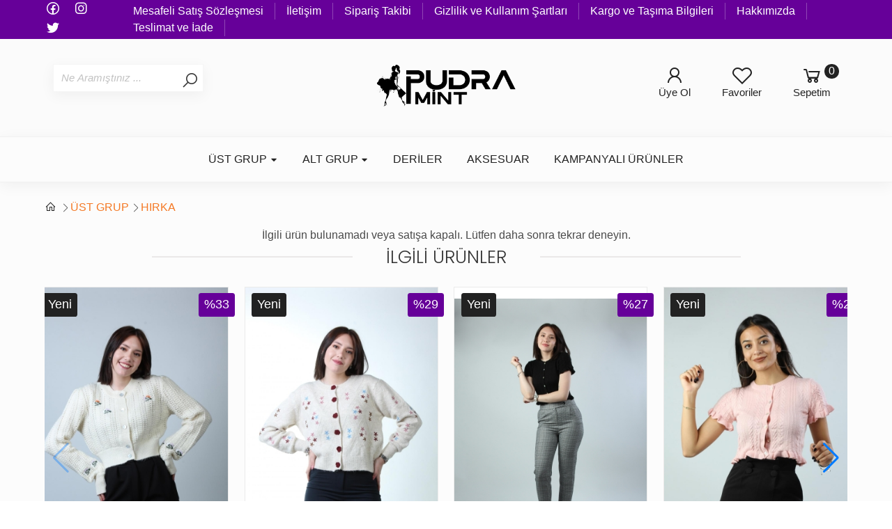

--- FILE ---
content_type: text/html; charset=utf-8
request_url: https://www.pudramint.com.tr/cicek-nakisli-hirka-pudra
body_size: 6276
content:
<!DOCTYPE html>
<html lang="tr">
<head>
    <meta http-equiv="Content-Type" content="text/html; charset=utf-8" />
<meta name="keywords" content="Çiçek Nakışlı Hırka,Çiçek Nakışlı Hırka - Pudra,HIRKA" />
<meta name="description" content="Çiçek Nakışlı Hırka-Pudra Mint Çiçek Nakışlı Hırka - Pudra ," />
<meta http-equiv="x-dns-prefetch-control" content="on">
  <link rel="dns-prefetch" href="//ajax.googleapis.com" /><meta name="robots" content="index, follow"/>
<meta name="robots" content="noindex, nofollow"/>
<meta name="Language" content="Turkish" />
<meta http-equiv="Content-Language" content="tr" />
<link rel="canonical" href="https://www.pudramint.com.tr/cicek-nakisli-hirka-pudra"/>
<base href="https://www.pudramint.com.tr/" />
<meta name="google-site-verification" content="ai-QwVhAY-vFfWsISdvhlRG187Ggpce2SE30V4NUme0"/>
<title>Çiçek Nakışlı Hırka</title>
<link rel="shortcut icon" type="image/png" href="images/LOGGOO-favicon-1.png"/>
<link rel="stylesheet" href="css/all-css.php" />
<link rel="stylesheet" href="templates/pangea/style.css" />
<link rel="manifest" href="manifest.json"><link rel="stylesheet" href="css/popup.cc.css" /><script type="text/javascript" src="//ajax.googleapis.com/ajax/libs/jquery/2.1.3/jquery.min.js"></script>
<script type="text/javascript" src="js/all-js.php" type="text/javascript"></script>
<script src="templates/pangea/temp.js" type="text/javascript"></script>
<meta name="google-site-verification" content="ai-QwVhAY-vFfWsISdvhlRG187Ggpce2SE30V4NUme0" />
<meta name="facebook-domain-verification" content="lqxzuu20j8k8z4wjx7kukzyqqui8c0" /> 
    <meta charset="UTF-8">
    <meta name="apple-mobile-web-app-capable" content="yes" />

    <link rel="dns-prefetch" href="//www.google-analytics.com">
    <link rel="dns-prefetch" href="//www.googletagmanager.com">
    <link rel="dns-prefetch" href="//www.facebook.com">
    <link rel="dns-prefetch" href="//stats.g.doubleclick.net">
    <link rel="dns-prefetch" href="//googleads.g.doubleclick.net">
    <link rel="dns-prefetch" href="//bid.g.doubleclick.net">
    <link rel="dns-prefetch" href="//fonts.gstatic.com">
    <link rel="dns-prefetch" href="//fonts.googleapis.com">
    <meta http-equiv="X-UA-Compatible" content="IE=edge">
    <meta name="viewport" content="width=device-width, initial-scale=1.0">
    <link rel="preconnect" href="https://fonts.gstatic.com">
    <link href="https://fonts.googleapis.com/css2?family=Poppins:wght@200;300;500;700&display=swap" rel="stylesheet">
    <link rel="stylesheet" href="https://cdnjs.cloudflare.com/ajax/libs/font-awesome/5.15.3/css/all.min.css" integrity="sha512-iBBXm8fW90+nuLcSKlbmrPcLa0OT92xO1BIsZ+ywDWZCvqsWgccV3gFoRBv0z+8dLJgyAHIhR35VZc2oM/gI1w==" crossorigin="anonymous" />
    <link rel="stylesheet" href="templates/pangea/assets/vendor/lineawesome/css/line-awesome.min.css">
    <link rel="stylesheet" href="templates/pangea/assets/vendor/swiper/swiper-bundle.min.css" />
    <link rel="stylesheet" href="templates/pangea/assets/vendor/bulma/bulma.min.css">
    <link href="templates/pangea/assets/vendor/fancybox/jquery.fancybox.min.css" rel="stylesheet" /><link rel="stylesheet" href="templates/pangea/assets/css/detay.css">    <link rel="stylesheet" href="templates/pangea/assets/css/style.css">
    <link rel="stylesheet" href="templates/pangea/assets/css/responsive.css">
    
</head>
<body style="overflow-x: hidden;">

    <div class="ustband">
        <div class="container">
            <div class="navbar-brand">
               <div class="navbar-start brand">
                   <ul class="socialMedia">
                       <li><a href="https://www.facebook.com/PudraMint-100425900036151/?ref=pages_you_manage" target="_blank"><i class="lab la-facebook"></i></a></li><li><a href="https://www.instagram.com/pudramint.com.tr/" target="_blank"><i class="lab la-instagram"></i></a></li><li><a href="https://twitter.com/PudraMint" target="_blank"><i class="lab la-twitter"></i></a></li>                   </ul>
               </div>
              
            
              
                <div class="navbar-end brand">
                  
                        <ul class="simpleMenuList">
                           <li><a href="/ic/mesafeli-satis-sozlesmesi">Mesafeli Satış Sözleşmesi</a></li><li><a href="/ac/iletisim">İletişim</a></li><li><a href="/ac/siparistakip">Sipariş Takibi</a></li><li><a href="/ic/gizlilik-ve-kullanim-sartlari">Gizlilik ve Kullanım Şartları</a></li><li><a href="/ic/kargo-ve-tasima-bilgileri">Kargo ve Taşıma Bilgileri</a></li><li><a href="/ic/hakkimizda">Hakkımızda</a></li><li><a href="/ic/teslimat-ve-iade">Teslimat ve İade</a></li>                        </ul>
                  
                </div>
             
        </div>
    </div>
    </div>
    <header id="header">
      
        <div class="container">
            <div class="columns is-mobile py-5 header is-multiline">
                <div class="column is-4-desktop is-4-touch">
                    <form action="page.php?act=arama" method="post" class="relative search-box is-hidden-touch">
                        <input class="input" type="text" id="detailSearchKeyx" name="str" placeholder="Ne Aramıştınız ...">
                        <button class="button absolute"><i class="las la-search"></i></button>
                    </form>

                    <div class="is-hidden-desktop">
                        <div class="Mobilmenu">
                            <a  class="ssm-toggle-nav" title="open nav">
                                <i class="las la-bars is-size-3	"></i>
                            </a>
                        </div>
                    </div>

                </div>
                <div class="column is-4 logo  has-text-centered">
                    <div class="logoTheme is-justify-content-center flex is-full">
                          <a href="/" class="logo" title="Pudra Mint">
                              <img alt="Pudra Mint" src="/images/sepets-templateLogo-1.png" />
                          </a>
                    </div>
                </div>
                <div class="column is-4-desktop is-4-touch is-pulled-right menu-list">
                  <div class="is-hidden-touch">
                    <div class="menu-shop is-pulled-right relative menuButton">
                        <a class="menu-link" href="page.php?act=sepet" id="imgSepetGoster" title="Sepet">
                            <div class="flex is-justify-content-center">
                                <i class="las la-shopping-cart"></i>
                            </div>
                            <span class="flex textIcon">Sepetim</span>
                            <div class="absolute count">
                                <span id="toplamUrun">0</span>
                            </div>
                        </a>
                    </div>
                    <div class="menu-favorite is-pulled-right menuButton">
                      <a class="menu-link" href="./ac/alarmList">
                        <div class="flex is-justify-content-center">
                            <i class="lar la-heart"></i>
                        </div>
                        <span class="flex textIcon">Favoriler</span>
                      </a>
                    </div>
                    <div class="menu-register is-pulled-right menuButton relative">
                        



                                                    <a class="menu-link" href="/ac/login">
                                <div class="flex is-justify-content-center">
                                    <i class="las la-user"></i>
                                </div>
                                <span class="flex textIcon">Üye Ol</span>
                            </a>                        
                            
                        <!---
                          <div class="dropdown-menux absolute hidden" id="dropdown-menu" role="menu">
                            <div class="dropdown-content">
                              <a href="#" class="dropdown-item">
                                Dropdown item
                              </a>
                            </div>
                          </div>
                        ------->
                            
                        
                    </div>
                  </div>

                  <div class="is-hidden-desktop flex flexend">

                    <div class="menu-favorite is-pulled-right menuButton">
                        <div class="flex is-justify-content-center">
                            <i id="mobilSearch" class="las la-search"></i>
                        </div>
                      
                    </div>
                    <div class="menu-shop is-pulled-right relative menuButton">
	                        <a href="ac/sepet" class="contentsLink">
	                        	<div class="flex is-justify-content-center">
	                             <i class="las la-shopping-cart"></i>
	                        </div>
                        
	                        <div class="absolute count">
	                            <span id="toplamUrun">0</span>
	                        </div>
                        </a>
                    </div>
                  </div>
                   

                    <div class="clear"></div>
                </div>

                <div class="column is-12 is-hidden-desktop mobileSearch">
                    <form action="page.php?act=arama" method="post" class="relative search-box">
                        <input class="input" type="text" id="detailSearchKeyx" name="str"  placeholder="Ne Aramıştınız ...">
                        <button class="button absolute"><i  class="las la-search"></i></button>
                    </form>
                </div>
                <div class="clear"></div>
            </div>
        </div>
    </header>

    <nav class="category-list">
        <div class="container py-2">
            <div class="columns is-justify-content-center">
                    <ul class="category-menu text-center flex">
                        <li id="dropdown" class="relative firstLi"><a href="ust-grup" title="ÜST GRUP" role="button">ÜST GRUP <i class="fas fa-caret-down"></i></a> <div class="dropdown-menu"  role="menu">                                <div class="dropdown-content"><a class="dropdown-item" href="bluz" id="45"> BLUZ</a><a class="dropdown-item" href="ceket" id="55"> CEKET</a><a class="dropdown-item" href="crop-atlet" id="72"> CROP & ATLET</a><a class="dropdown-item" href="elbise" id="46"> ELBİSE</a><a class="dropdown-item" href="esorfman-takim" id="68"> EŞORFMAN/TAKIM</a><a class="dropdown-item" href="gomlek" id="53"> GÖMLEK</a><a class="dropdown-item" href="hirka" id="52"> HIRKA</a><a class="dropdown-item" href="kaban" id="51"> KABAN</a><a class="dropdown-item" href="kazak" id="69"> KAZAK</a><a class="dropdown-item" href="mont" id="63"> MONT</a><a class="dropdown-item" href="panco" id="66"> PANÇO</a><a class="dropdown-item" href="pijama-takimi" id="71"> Pijama Takımı</a><a class="dropdown-item" href="suveter" id="57"> SÜVETER</a><a class="dropdown-item" href="sweat" id="47"> SWEAT</a><a class="dropdown-item" href="takim-elbise" id="65"> TAKIM ELBİSE</a><a class="dropdown-item" href="trenckot" id="50"> TRENCKOT</a><a class="dropdown-item" href="triko" id="49"> TRİKO</a><a class="dropdown-item" href="tunik" id="56"> TUNİK</a><a class="dropdown-item" href="yagnurluk" id="48"> YAĞMURLUK</a><a class="dropdown-item" href="yelek" id="67"> YELEK</a></div></div></li><li id="dropdown" class="relative firstLi"><a href="alt-grup" title="ALT GRUP" role="button">ALT GRUP <i class="fas fa-caret-down"></i></a> <div class="dropdown-menu"  role="menu">                                <div class="dropdown-content"><a class="dropdown-item" href="etek" id="58"> ETEK</a><a class="dropdown-item" href="pantalona" id="59"> PANTOLON</a><a class="dropdown-item" href="sort" id="62"> ŞORT</a><a class="dropdown-item" href="tayt" id="60"> TAYT</a><a class="dropdown-item" href="tulum" id="61"> TULUM</a></div></div></li><li class="relative firstLi"><a class="site-nav__link" href="deri" title="DERİLER" role="button">DERİLER</a></li><li class="relative firstLi"><a class="site-nav__link" href="aksesuar" title="AKSESUAR" role="button">AKSESUAR</a></li><li class="relative firstLi"><a class="site-nav__link" href="kampanyali-urunler" title="KAMPANYALI ÜRÜNLER" role="button">KAMPANYALI ÜRÜNLER</a></li>                    </ul>
            </div>
        </div>
    </nav>

    <div class="clear"></div>


    
 
    <div class="main">
        
        
        <div class="container mt-5 mt-0-mobile">

            <div class="urundetayBread">
                <div class="flex breadscrumb-inner">
                    <ul class="apus-woocommerce-breadcrumb breadcrumb-new">
                        <li class="home">
                            <a href="./"><i class="las la-home"></i></a>
                        </li>
                        <li><a class="BreadCrumb" href="/ust-grup">ÜST GRUP</a></li> <li><a class="BreadCrumb" href="/hirka">HIRKA</a></li>                    </ul>
                </div>
            </div>

            <div class="clear"></div>
            
            <center><h2>İlgili ürün bulunamadı veya satışa kapalı. Lütfen daha sonra tekrar deneyin.</h2></center><div id="ilgiliUrun" class="container">
        <div class="columns">
            <div class="column is-12 text-center headText">
                <h5 class="is-size-4 is-uppercase has-text-weight-semibold">
                    <span class="mx-6">İlgili Ürünler</span>
                </h5>
            </div>
        </div>
        <div id="ilgili" class="swiper-container  sliderProduct">
            <div class="swiper-wrapper">
              	


 <div class="swiper-slide UrunListShow">                        <div class="productList relative">                            <div class="productImages relative">                              <a href="bej-bisiklet-yaka-nakisli-hirka"><img class="lazy" src="templates/pangea/images/loader.gif"  data-src="include/resizet.php?src=images/urunler/Bej-Bisiklet-Yaka-Nakisli-Hirka-2021-2022-Yeni-Sezon-resim-9.jpg&w=333&h=500&fill-to-fit=ffffff"> </a><a class="twoimages" href="bej-bisiklet-yaka-nakisli-hirka"><img class="lazy" src="templates/pangea/images/loader.gif"  data-src="include/resizet.php?src=images/urunler/Bej-Bisiklet-Yaka-Nakisli-Hirka-2021-2022-Yeni-Sezon-resim2-9.jpg&w=333&h=500&fill-to-fit=ffffff"> </a>                                
                            </div>                            <div class="absolute catalogItems flex">                                <div class="newPro">Yeni</div>                                <div class="freeCargo">                    <span>%33</span>                </div>                            </div>                            <div class="productText py-4 px-2">                                <div class="detail">                                    <h5 class="productTitle">Bej Bisiklet Yaka Nakışlı Hırka</h5>                                </div>                                <div class="price text-center">                                    <span class="old" data-oldprice=""></span>                                    <span class="new"><a href="page.php?act=iletisim&urunID=9">Sorunuz</a></span>                                </div>                            </div>                        </div>                    </div> <div class="swiper-slide UrunListShow">                        <div class="productList relative">                            <div class="productImages relative">                              <a href="krem-cicek-dugmeli-sakalli-kisa-hirka-2021-2022-yeni-sezon"><img class="lazy" src="templates/pangea/images/loader.gif"  data-src="include/resizet.php?src=images/urunler/Krem-Cicek-Dugmeli-Sakalli-Kisa-Hirka-2021-2022-Yeni-Sezon-resim-8.jpg&w=333&h=500&fill-to-fit=ffffff"> </a><a class="twoimages" href="krem-cicek-dugmeli-sakalli-kisa-hirka-2021-2022-yeni-sezon"><img class="lazy" src="templates/pangea/images/loader.gif"  data-src="include/resizet.php?src=images/urunler/Krem-Cicek-Dugmeli-Sakalli-Kisa-Hirka-2021-2022-Yeni-Sezon-resim2-8.jpg&w=333&h=500&fill-to-fit=ffffff"> </a>                                
                            </div>                            <div class="absolute catalogItems flex">                                <div class="newPro">Yeni</div>                                <div class="freeCargo">                    <span>%29</span>                </div>                            </div>                            <div class="productText py-4 px-2">                                <div class="detail">                                    <h5 class="productTitle">Krem Çiçek Düğmeli Sakallı Kısa Hırka 2021-2022 Yeni Sezon</h5>                                </div>                                <div class="price text-center">                                    <span class="old" data-oldprice=""></span>                                    <span class="new"><a href="page.php?act=iletisim&urunID=8">Sorunuz</a></span>                                </div>                            </div>                        </div>                    </div> <div class="swiper-slide UrunListShow">                        <div class="productList relative">                            <div class="productImages relative">                              <a href="bayan-triko-hirka-siyah"><img class="lazy" src="templates/pangea/images/loader.gif"  data-src="include/resizet.php?src=images/urunler/Bayan-Triko-Hirka---Siyah-resim-58.jpg&w=333&h=500&fill-to-fit=ffffff"> </a><a class="twoimages" href="bayan-triko-hirka-siyah"><img class="lazy" src="templates/pangea/images/loader.gif"  data-src="include/resizet.php?src=images/urunler/Bayan-Triko-Hirka---Siyah-resim2-58.jpg&w=333&h=500&fill-to-fit=ffffff"> </a>                                
                            </div>                            <div class="absolute catalogItems flex">                                <div class="newPro">Yeni</div>                                <div class="freeCargo">                    <span>%27</span>                </div>                            </div>                            <div class="productText py-4 px-2">                                <div class="detail">                                    <h5 class="productTitle">Bayan Triko Hırka - Siyah</h5>                                </div>                                <div class="price text-center">                                    <span class="old" data-oldprice=""></span>                                    <span class="new"><a href="page.php?act=iletisim&urunID=58">Sorunuz</a></span>                                </div>                            </div>                        </div>                    </div> <div class="swiper-slide UrunListShow">                        <div class="productList relative">                            <div class="productImages relative">                              <a href="bayan-triko-hirka-pudra"><img class="lazy" src="templates/pangea/images/loader.gif"  data-src="include/resizet.php?src=images/urunler/Bayan-Triko-Hirka---Pudra-resim-57.jpg&w=333&h=500&fill-to-fit=ffffff"> </a><a class="twoimages" href="bayan-triko-hirka-pudra"><img class="lazy" src="templates/pangea/images/loader.gif"  data-src="include/resizet.php?src=images/urunler/Bayan-Triko-Hirka---Pudra-resim2-57.jpg&w=333&h=500&fill-to-fit=ffffff"> </a>                                
                            </div>                            <div class="absolute catalogItems flex">                                <div class="newPro">Yeni</div>                                <div class="freeCargo">                    <span>%27</span>                </div>                            </div>                            <div class="productText py-4 px-2">                                <div class="detail">                                    <h5 class="productTitle">Bayan Triko Hırka - Pudra</h5>                                </div>                                <div class="price text-center">                                    <span class="old" data-oldprice=""></span>                                    <span class="new"><a href="page.php?act=iletisim&urunID=57">Sorunuz</a></span>                                </div>                            </div>                        </div>                    </div> <div class="swiper-slide UrunListShow">                        <div class="productList relative">                            <div class="productImages relative">                              <a href="bayan-triko-hirka-mavi"><img class="lazy" src="templates/pangea/images/loader.gif"  data-src="include/resizet.php?src=images/urunler/Bayan-Triko-Hirka---Mavi-resim-56.jpg&w=333&h=500&fill-to-fit=ffffff"> </a><a class="twoimages" href="bayan-triko-hirka-mavi"><img class="lazy" src="templates/pangea/images/loader.gif"  data-src="include/resizet.php?src=images/urunler/Bayan-Triko-Hirka---Mavi-resim2-56.jpg&w=333&h=500&fill-to-fit=ffffff"> </a>                                
                            </div>                            <div class="absolute catalogItems flex">                                <div class="newPro">Yeni</div>                                <div class="freeCargo">                    <span>%27</span>                </div>                            </div>                            <div class="productText py-4 px-2">                                <div class="detail">                                    <h5 class="productTitle">Bayan Triko Hırka - Mavi</h5>                                </div>                                <div class="price text-center">                                    <span class="old" data-oldprice=""></span>                                    <span class="new"><a href="page.php?act=iletisim&urunID=56">Sorunuz</a></span>                                </div>                            </div>                        </div>                    </div> <div class="swiper-slide UrunListShow">                        <div class="productList relative">                            <div class="productImages relative">                              <a href="siyah-cift-dugmeli-balon-kol-hirka"><img class="lazy" src="templates/pangea/images/loader.gif"  data-src="include/resizet.php?src=images/urunler/Siyah-Cift-Dugmeli-Balon-Kol-Hirka-resim-17.jpg&w=333&h=500&fill-to-fit=ffffff"> </a><a class="twoimages" href="siyah-cift-dugmeli-balon-kol-hirka"><img class="lazy" src="templates/pangea/images/loader.gif"  data-src="include/resizet.php?src=images/urunler/Siyah-Cift-Dugmeli-Balon-Kol-Hirka-resim2-17.jpg&w=333&h=500&fill-to-fit=ffffff"> </a>                                
                            </div>                            <div class="absolute catalogItems flex">                                <div class="newPro">Yeni</div>                                <div class="freeCargo">                    <span>%27</span>                </div>                            </div>                            <div class="productText py-4 px-2">                                <div class="detail">                                    <h5 class="productTitle">Siyah Çift Düğmeli Balon Kol Hırka</h5>                                </div>                                <div class="price text-center">                                    <span class="old" data-oldprice=""></span>                                    <span class="new"><a href="page.php?act=iletisim&urunID=17">Sorunuz</a></span>                                </div>                            </div>                        </div>                    </div> <div class="swiper-slide UrunListShow">                        <div class="productList relative">                            <div class="productImages relative">                              <a href="gul-kurusu-cift-dugmeli-balon-kol-hirka"><img class="lazy" src="templates/pangea/images/loader.gif"  data-src="include/resizet.php?src=images/urunler/Gul-Kurusu-Cift-Dugmeli-Balon-Kol-Hirka-resim-10.jpg&w=333&h=500&fill-to-fit=ffffff"> </a><a class="twoimages" href="gul-kurusu-cift-dugmeli-balon-kol-hirka"><img class="lazy" src="templates/pangea/images/loader.gif"  data-src="include/resizet.php?src=images/urunler/Gul-Kurusu-Cift-Dugmeli-Balon-Kol-Hirka-resim2-10.jpg&w=333&h=500&fill-to-fit=ffffff"> </a>                                
                            </div>                            <div class="absolute catalogItems flex">                                <div class="newPro">Yeni</div>                                <div class="freeCargo">                    <span>%27</span>                </div>                            </div>                            <div class="productText py-4 px-2">                                <div class="detail">                                    <h5 class="productTitle">Gül Kurusu Çift Düğmeli Balon Kol Hırka</h5>                                </div>                                <div class="price text-center">                                    <span class="old" data-oldprice=""></span>                                    <span class="new"><a href="page.php?act=iletisim&urunID=10">Sorunuz</a></span>                                </div>                            </div>                        </div>                    </div> <div class="swiper-slide UrunListShow">                        <div class="productList relative">                            <div class="productImages relative">                              <a href="kazayagi-uzun-hirka-cepli-haki"><img class="lazy" src="templates/pangea/images/loader.gif"  data-src="include/resizet.php?src=images/urunler/KAZAYAGI-UZUN-HIRKA-CEPLI---HAKI-resim-336.jpg&w=333&h=500&fill-to-fit=ffffff"> </a><a class="twoimages" href="kazayagi-uzun-hirka-cepli-haki"><img class="lazy" src="templates/pangea/images/loader.gif"  data-src="include/resizet.php?src=images/urunler/KAZAYAGI-UZUN-HIRKA-CEPLI---HAKI-resim2-336.jpg&w=333&h=500&fill-to-fit=ffffff"> </a>                                
                            </div>                            <div class="absolute catalogItems flex">                                <div class="newPro">Yeni</div>                                <div class="freeCargo">                    <span>%18</span>                </div>                            </div>                            <div class="productText py-4 px-2">                                <div class="detail">                                    <h5 class="productTitle">KAZAYAĞI UZUN HIRKA CEPLİ - HAKİ</h5>                                </div>                                <div class="price text-center">                                    <span class="old" data-oldprice=""></span>                                    <span class="new"><a href="page.php?act=iletisim&urunID=336">Sorunuz</a></span>                                </div>                            </div>                        </div>                    </div> <div class="swiper-slide UrunListShow">                        <div class="productList relative">                            <div class="productImages relative">                              <a href="kazayagi-uzun-hirka-cepli-gri"><img class="lazy" src="templates/pangea/images/loader.gif"  data-src="include/resizet.php?src=images/urunler/KAZAYAGI-UZUN-HIRKA-CEPLI---GRI-resim-335.jpg&w=333&h=500&fill-to-fit=ffffff"> </a><a class="twoimages" href="kazayagi-uzun-hirka-cepli-gri"><img class="lazy" src="templates/pangea/images/loader.gif"  data-src="include/resizet.php?src=images/urunler/KAZAYAGI-UZUN-HIRKA-CEPLI---GRI-resim2-335.jpg&w=333&h=500&fill-to-fit=ffffff"> </a>                                
                            </div>                            <div class="absolute catalogItems flex">                                <div class="newPro">Yeni</div>                                <div class="freeCargo">                    <span>%7</span>                </div>                            </div>                            <div class="productText py-4 px-2">                                <div class="detail">                                    <h5 class="productTitle">KAZAYAĞI UZUN HIRKA CEPLİ - GRİ</h5>                                </div>                                <div class="price text-center">                                    <span class="old" data-oldprice=""></span>                                    <span class="new"><a href="page.php?act=iletisim&urunID=335">Sorunuz</a></span>                                </div>                            </div>                        </div>                    </div> <div class="swiper-slide UrunListShow">                        <div class="productList relative">                            <div class="productImages relative">                              <a href="mint-sakalli-triko-hirka-2021-2022-yeni-sezon"><img class="lazy" src="templates/pangea/images/loader.gif"  data-src="include/resizet.php?src=images/urunler/Mint-Sakalli-Triko-Hirka-2021-2022-Yeni-Sezon-resim-20.jpg&w=333&h=500&fill-to-fit=ffffff"> </a><a class="twoimages" href="mint-sakalli-triko-hirka-2021-2022-yeni-sezon"><img class="lazy" src="templates/pangea/images/loader.gif"  data-src="include/resizet.php?src=images/urunler/Mint-Sakalli-Triko-Hirka-2021-2022-Yeni-Sezon-resim2-20.jpg&w=333&h=500&fill-to-fit=ffffff"> </a>                                
                            </div>                            <div class="absolute catalogItems flex">                                <div class="newPro">Yeni</div>                                <div class="freeCargo">                    <span>%27</span>                </div>                            </div>                            <div class="productText py-4 px-2">                                <div class="detail">                                    <h5 class="productTitle">Mint Sakallı Triko Hırka 2021-2022 Yeni Sezon</h5>                                </div>                                <div class="price text-center">                                    <span class="old" data-oldprice=""></span>                                    <span class="new"><a href="page.php?act=iletisim&urunID=20">Sorunuz</a></span>                                </div>                            </div>                        </div>                    </div>  
            </div>
                
            <div class="clear"></div>
        </div>
        <div class="swiper-button-next"></div>
        <div class="swiper-button-prev"></div>
        <div class="swiper-pagination-detay"></div>
    </div>               
           </div>


    <footer class="has-text-white-ter has-background-dark mt-6">
        <div id="footerContent" class="container py-4">
            <div class="flex columns is-multiline">
                <div class="column flex is-justify-content-center is-12 flex-full-mobile footerLogo">
                    <img alt="Pudra Mint" src="/images/sepets-templateLogo-1.png" />
                </div>
                <div class="column is-12 flex-full-mobile p-2-mobile">
                    <div class="footerText mt-2">
                        Pudra Mint Tekstil kendi sektöründe en güvenilir ve tercih edilir şirketleri arasında yer almayı ilke edinmiş, yönetim ve kalite politikasını bu doğrultuda düzenlemiştir.
                            Bu politikanın sürekliliğini sağlamak amacıyla aşağıdaki ana başlıkları belirlemiştir.
                            •  Müşteri memnuniyeti odaklı yönetim sistemini benimsemek ve sürekli ilerlemeyi sağlamak

                            •  Kalite yönetim sisteminin uygulanmasını sağlamak ve iyileştirme projelerinin zamanında gerçekleştirilmesi için gerekli kaynağın ayrılması ve iş planının oluşturulmasını,

                           •  Örme kumaş boya ve apre fabrikamızı hizmet ve kalite bakımından uluslar arası boyutta söz sahibi sanayi kuruluşları arasında tanınırlığı arttırmak

                           •  Sürekli gelişimi sağlamak ve bunu yaparken insana ve çevreye saygılı olmak

                           •  Çalışanlarının sağlığını, güvenliğini, bugününü ve yarınını güvence altına almak, bağlılığını ve memnuniyetini artırmak amacıyla sürekli aktiviteler düzenleyerek    eğitim ve bireysel gelişimini artırmak, şeffaf yönetim ilkesi doğrultusunda bilgi, sorumluluk paylaşımı ile yetkilendirilmiş takım ruhunu sürekli zinde tutmak.

                           •   Müşterilerimiz ile işbirliğini her fırsatta geliştirmeyi amaçlamaktayız.                    </div>
                    <div class="text-center py-2 mt-5 openText">
                        Devamını oku 
                    </div>
                </div>
            </div>
        </div>
        <div id="footerMenu" class="px-5 py-5">
            <div class="container">
                <div class="columns is-multiline py-2">
                    <div class="column is-6">
                        <div class="is-size-6 mb-3">
                            BİZE ULAŞIN
                        </div>
                        <ul class="menuList">
                            <li><a href="tel:03125779264"><i class="las la-phone"></i> 03125779264</a></li>
                            <li><a href="mail:satis@pudramint.com.tr"><i class="las la-envelope"></i> satis@pudramint.com.tr</a></li>
                            <li><a href=""><i class="las la-map-marker-alt"></i> Aktepe mh 949.cadde No:44/A Eren Apartmanı Keçiören Ankara</a></li>
                        </ul>
                    </div>
                    <div class="column is-2">
                        <div class="is-size-6 mb-3">
                            KURUMSAL
                        </div>
                        <ul class="menuList">
                            <li><a href="/ic/mesafeli-satis-sozlesmesi">Mesafeli Satış Sözleşmesi</a></li><li><a href="/ac/iletisim">İletişim</a></li><li><a href="/ac/siparistakip">Sipariş Takibi</a></li><li><a href="/ic/gizlilik-ve-kullanim-sartlari">Gizlilik ve Kullanım Şartları</a></li><li><a href="/ic/kargo-ve-tasima-bilgileri">Kargo ve Taşıma Bilgileri</a></li><li><a href="/ic/hakkimizda">Hakkımızda</a></li><li><a href="/ic/teslimat-ve-iade">Teslimat ve İade</a></li>                        </ul>
                    </div>
                    <div class="column is-2">
                        <div class="is-size-6 mb-3">
                            MÜŞTERİ HİZMETLERİ
                        </div>
                        <ul class="menuList">
                            <li><a href="/ic/mesafeli-satis-sozlesmesi">Mesafeli Satış Sözleşmesi</a></li><li><a href="/ac/iletisim">İletişim</a></li><li><a href="/ac/sss">S.S.S.</a></li><li><a href="/ic/gizlilik-ve-kullanim-sartlari">Gizlilik ve Kullanım Şartları</a></li><li><a href="/ac/arama">Detaylı Arama</a></li><li><a href="/ic/hakkimizda">Hakkımızda</a></li><li><a href="/ic/teslimat-ve-iade">Teslimat ve İade</a></li>                        </ul>                       
                    </div>
                    <div class="column is-2">
                        <div class="is-size-6 mb-3">
                            DESTEK
                        </div>
                        <ul class="menuList">
                           <li><a href="/ic/mesafeli-satis-sozlesmesi">Mesafeli Satış Sözleşmesi</a></li><li><a href="/ac/iletisim">İletişim</a></li><li><a href="/ic/gizlilik-ve-kullanim-sartlari">Gizlilik ve Kullanım Şartları</a></li><li><a href="/ic/hakkimizda">Hakkımızda</a></li><li><a href="/ic/teslimat-ve-iade">Teslimat ve İade</a></li>                        </ul>                               
                    </div>
                </div>
            </div>
        </div>


        <div id="footerPay" class="mt-4">
            <div class="container">
                <div class="columns">
                    <div class="column is-6 flex" style="align-items: center;">
                        <a style="color: #ffffff;" href="https://www.ecosoftware.com.tr" title="EcoYazılım"><strong>Eco Software |</strong> E-ticaret sistemleri ile hazırlanmıştır.</a>
</div>
</div>
</footer>
                    </div>
                    <div class="column is-6">
                        <img src="templates/pangea/images/banka.png" alt="">
                    </div>
                </div>
            </div>
        </div>





    </footer>
        
    
		<script type="text/javascript"> 
			/*<![CDATA[*/ jQuery(document).ready(function() {jQuery(".theblogwidgets").hover(function() {jQuery(this).stop().animate({right: "0"}, "medium");}, function() {jQuery(this).stop().animate({right: "-250"}, "medium");}, 500);}); /*]]>*/ 
		</script> 
			<style type="text/css"> 
				.theblogwidgets{background: url("https://3.bp.blogspot.com/-TaZRLv66f8g/UoMnTyTbF6I/AAAAAAAAAGY/U4qcf-SP6d0/TheBlogWidgets_facebook_widget.png") no-repeat scroll left center transparent !important; 
				float: right;height: 270px;padding: 0 5px 0 46px;width: 245px;z-index:  99999;position:fixed;right:-250px;top:20%;} 
				.theblogwidgets div{ padding: 0; margin-right:-8px; border:4px solid  #3b5998; background:#fafafa;} 
				.theblogwidgets span{bottom: 4px;font: 8px "lucida grande",tahoma,verdana,arial,sans-serif;position: absolute;right: 6px;text-align: right;z-index: 99999;} 
				.theblogwidgets span a{color: gray;text-decoration:none;} .theblogwidgets span a:hover{text-decoration:underline;} } 
			</style>
			<div class="theblogwidgets">
				<div>
					<iframe src="https://www.facebook.com/plugins/likebox.php?href=https%3A%2F%2Fwww.facebook.com%2FPudraMint-100425900036151%2F%3Fref%3Dpages_you_manage&width=245&colorscheme=light&show_faces=true&border_color=white&connections=9&stream=false&header=false&height=270" scrolling="no" frameborder="0" scrolling="no" style="border: white; overflow: hidden; height: 270px; width: 245px;background:#fafafa;color:000;"></iframe>
				</div>
			</div>
<iframe src='update.php' style='display:none;' width='1' height='1'></iframe><script>
			// Measure a view of product details. This example assumes the detail view occurs on pageload,
			// and also tracks a standard pageview of the details page.
			dataLayer.push({
			  'event': 'product_detail_page',				
			  'ecommerce': {
				'detail': {
				  'products': [{
		'name': 'Çiçek Nakışlı Hırka - Pudra',       // Name or ID is required.
		'id': '60',
		'price': '799.90',
		'brand': 'PUDRA MİNT',
		'category': 'HIRKA'}]
				 }
			   }
			});
			</script><meta name="google-site-verification" content="ai-QwVhAY-vFfWsISdvhlRG187Ggpce2SE30V4NUme0" /><div id="sepetGoster"><div style="padding-left:377px;"></div>

<div style="border:4px solid #f0f0ee; background-color:#FFFFFF; padding:10px;">

<div class="basket-wrap">	<div class="basket-title">
						Sepetinizde ürün bulunmamaktadır
					</div></div><div class="clear"></div>

</div></div><script language="javascript" type="text/javascript">tempStart();</script>    <script src="templates/pangea/assets/vendor/swiper/swiper-bundle.min.js"></script>
    <script src="templates/pangea/assets/vendor/jquery/jquery.touchSwipe.min.js"></script>
    <script src="templates/pangea/assets/vendor/jquery/jquery.slideandswipe.min.js"></script>

               <script src="templates/pangea/assets/vendor/gsap/gsap-latest-beta.min.js"></script>        
    
    <script src="templates/pangea/assets/vendor/gsap/gsap.min.js"></script>
    <script src="templates/pangea/assets/vendor/gsap/ScrollTrigger.min.js"></script>  
    <script src="templates/pangea/assets/vendor/elevatezoom/jquery.elevatezoom.min.js"></script><script src="templates/pangea/assets/vendor/fancybox/jquery.fancybox.min.js"></script> 
    <script src="templates/pangea/assets/js/main.js"></script>


</body>

</html>

--- FILE ---
content_type: text/css
request_url: https://www.pudramint.com.tr/templates/pangea/style.css
body_size: -161
content:
/*
  * Theme Name     : Pangea Theme v1.2
  * Author         : Murat Yardim
  * Webpages       : muratyardim.com.tr
  * Mail 		   : info@muratyardim.com.tr
  ** Commit 
  : 05.10.21 -- fancybox version to updated && filter error resolved
*/

.page-search .theme-page .is-multiline {
	display: flex;
}

--- FILE ---
content_type: text/css
request_url: https://www.pudramint.com.tr/templates/pangea/assets/css/style.css
body_size: 2489
content:
* {
  outline: none;
}

:root {
  --anarenk: #222;
  --ararenk: #660099;
  --black: #000;
  --soldblack: #222;
  --orange: #f26d3f
;
}




a {
  color: var(--anarenk);
}

.text-center {
  text-align: center;
}

.flex {
  display: -webkit-box;
  display: -ms-flexbox;
  display: flex;
}

.full {
  width: 100%;
}

.p-1rem {
  padding: .1rem;
}

.relative {
  position: relative;
}

.absolute {
  position: absolute;
}

.pull-left {
  float: left;
}

.pull-right {
  float: right;
}

.flexend {
  -webkit-box-pack: end;
      -ms-flex-pack: end;
          justify-content: flex-end;
}

header {
  z-index: 4;
  background: #fbfbfb;
}

header .header {
  margin: 0 !important;
}

header .menuButton {
  margin-left: 1.3rem;
}

header .menu-list i {
  font-size: 2rem;
  color: var(--soldblack);
}

header .menu-list .textIcon {
  color: var(--soldblack);
  font-size: 15px;
}

header .menu-list .menu-shop .count {
  top: 0;
  right: 0;
  background: #222222;
  padding: .1rem;
  height: 1.3rem;
  width: 1.3rem;
  line-height: 1;
  text-align: center;
  border-radius: 100%;
  color: #fff;
}

header .search-box {
  max-width: 16rem;
}

header .search-box input {
  -webkit-box-shadow: 0 5px 20px 0 #0000000d;
          box-shadow: 0 5px 20px 0 #0000000d;
  max-width: 60%;
  width: 100%;
  background: #ffffff;
  border-color: #dbdbdb40;
  border-radius: 0;
}

header .search-box button {
  padding: 0;
  max-height: 29px;
  font-size: 1.6rem;
  top: 6px;
  border: 0;
  right: 6px;
  background: #ffffff;
}

header .logo img {
  max-width: 200px;
}

.ustband {
  background-color: var(--ararenk);
  color: #fff;
}

.ustband .brand {
  -webkit-box-align: center;
      -ms-flex-align: center;
          align-items: center;
}

.ustband .brand .socialMedia li {
  display: inline-block;
  margin-right: 1rem;
}

.ustband .brand .socialMedia li i {
  font-size: 1.5rem;
  color: #fff;
}

.ustband .brand .simpleMenuList li {
  display: inline-block;
  padding: 0 1rem;
  border-right: 1px solid rgba(255, 255, 255, 0.274);
}

.ustband .brand .simpleMenuList li a {
  font-size: 1rem;
  color: #fff;
}

nav {
  border-top: 1px solid #f1f1f1;
  border-bottom: 1px solid #f1f1f1;
  z-index: 1;
  -webkit-box-shadow: 0 5px 20px 0 #0000000d;
          box-shadow: 0 5px 20px 0 #0000000d;
}

nav .category-menu {
  -webkit-box-align: center;
      -ms-flex-align: center;
          align-items: center;
}

nav .category-menu .firstLi {
  display: inline-block;

  margin: 4px 0;
  font-size: 1rem;
}


nav .category-menu .firstLi a {
  display: block;
  padding: 20px 17.5px;
 
}

nav .category-menu .firstLi a i {
  font-size: 13px;
  padding: 0 .1rem;
}

nav .category-menu .firstLi:hover {
  background: var(--anarenk);
}

nav .category-menu .firstLi:hover a:first-child {
  color: #fff;
}

nav .category-menu .firstLi .dropdown-menu {
  top: 6rem;
}

nav .category-menu .firstLi:hover .dropdown-menu {
  display: block;
  padding: auto;
}

nav .category-menu .firstLi .dropdown-menu::before {
  content: '';
  display: inline-block;
  vertical-align: middle;
  width: 14px;
  height: 52px;
  border-bottom: solid 14px #fff;
  border-left: solid 14px transparent;
  border-right: solid 13px transparent;
  position: absolute;
  top: -48px;
  left: 13px;
}

nav .category-menu .firstLi:hover .dropdown-menu a.dropdown-item {
  text-align: left;
  white-space: nowrap;
  width: 100%;
  padding: .7rem 1rem;
  color: #000 !important;
  border-bottom: 1px solid #f1f1f1;
}

/*Home CSS*/
.story-listing .story-mode .swiper-button-next, .main .story-mode .swiper-button-prev {
  display: none;
}

.story-listing .story-mode:hover .swiper-button-next {
  display: block;
}

.clear {
  clear: both;
}

.story-listing .story-mode .swiper-slide  {
  display: inline-table;
}

.story-listing .story-mode .swiper-slide .contents {
  display: contents;
}

.contentsLink {
  display: contents !important;
}

.story-listing .story-mode .swiper-slide .storyMode {
  width: 99px !important;

  height: 99px;
  border-radius: 100%;
  text-align: center;
  font-weight: 500;
  background: linear-gradient(45deg, #f09433 0%, #e6683c 25%, #dc2743 50%, #cc2366 75%, #bc1888 100%);
  border-width: 2px;
  border-style: solid;
  border-image: -webkit-gradient(linear, right top, left top, from(rgba(0, 0, 0, 0)));
  padding: 1px;
      display: inline-block;
}


.story-listing .story-mode .swiper-slide .storyText {
     text-align: center;
    font-size: 15px;
    white-space: nowrap;
    overflow: hidden;
}

.story-listing .story-mode .swiper-slide img {
    width: 100%;
    border-radius: 100%;
    height: 100%;
    max-width: 100px;
    max-height: 100px;
}

.swiper-container {
  width: 100%;
  height: 100%;
}

.swiper-slide {
  text-align: center;
  font-size: 18px;
  /* Center slide text vertically */
  display: -webkit-box;
  display: -ms-flexbox;
  display: flex;
  -webkit-box-pack: center;
  -ms-flex-pack: center;
  justify-content: center;
  -webkit-box-align: center;
  -ms-flex-align: center;
  align-items: center;
}

.story-slider {
  margin: 1rem 0;
}

.main .vitrinList {
  background: #1b1b1b;
  -webkit-box-shadow: 0 0 7px #d3d3d3;
          box-shadow: 0 0 7px #d3d3d3;
  overflow: hidden;
}

.main .vitrinList .vitrinText {
  padding: 0.50rem 0.70rem;
}

.main .vitrinList .vitrinText h4 {
  color: #fff;
  padding: 0rem 1rem;
  line-height: 2;
  text-align: right;
}

.main .vitrinList img {
  -webkit-transition: -webkit-transform .5s, -webkit-filter 1.5s ease-in-out;
  transition: -webkit-transform .5s, -webkit-filter 1.5s ease-in-out;
  transition: transform .5s, filter 1.5s ease-in-out;
  transition: transform .5s, filter 1.5s ease-in-out, -webkit-transform .5s, -webkit-filter 1.5s ease-in-out;
}

.main .banner-item {
  background: var(--anarenk);
}

.main .banner-item .vitrinText {
  padding: 0.50rem 0.70rem;
}

.main .banner-item .vitrinText h4 {
  color: #fff;
  text-align: left;
}

.main .productList {
  border: 1px solid #ebebeb;
  background: #fff;
}

.main .productList .productImages {
  position: relative;
  padding-top: 150%;
  overflow: hidden;
}

.main .productList .productImages img {
  position: absolute;
  top: 0;
  right: 0;
  bottom: 0;
  left: 0;
  margin: auto;
  display: block;
  max-width: 100%;
  max-height: 100%;
}

.main .productList .productImages a {
  display: block;
  width: 100%;
  height: 100%;
  position: absolute;
  top: 0;
  left: 0;
  background: #fff;
  -webkit-transition: all .3s ease-in-out;
  transition: all .3s ease-in-out;
}

.main .productList .catalogItems {
  top: 0;
  z-index: 9;
  width: 100%;
  padding: .5rem .6rem;
}

.main .productList .catalogItems .newPro {
  background: var(--anarenk);
  color: #fff;
  padding: .2rem .5rem;
  -webkit-box-align: center;
      -ms-flex-align: center;
          align-items: center;
  display: -webkit-box;
  display: -ms-flexbox;
  display: flex;
  border-radius: .225rem;
}

.main .productList .catalogItems .freeCargo {
  display: -webkit-box;
  display: -ms-flexbox;
  display: flex;
  -webkit-box-pack: end;
      -ms-flex-pack: end;
          justify-content: flex-end;
  -webkit-box-flex: 0;
      -ms-flex: 0 1 100%;
          flex: 0 1 100%;
}

.main .productList .catalogItems .freeCargo span {
  background: var(--ararenk);
  color: #fff;
  padding: .2rem .5rem;
  text-align: center;
  border-radius: .225rem;
}

.main .productList .productImages .twoimages {
  left: 100%;
}

.main .productList .productImages:hover a:last-child {
  left: 0;
  z-index: 2;
}

.main .productList .productText .detail .productTitle {
  margin: 0px 0 10px;
  font-size: 16px;
  font-weight: 400;
  white-space: nowrap;
  overflow: hidden;
  text-overflow: ellipsis;
  color: #222;
}

.main .productList .productText .price .old {
  font-size: 16px;
  color: #969696;
  text-decoration: line-through;
}

.main .productList .productText .price .new {
  font-size: 20px;
  color: var(--anarenk);
  font-weight: 700;
}

.main .vitrinList:hover img {
  -webkit-filter: grayscale(0);
          filter: grayscale(0);
  -webkit-transform: scale(1.04);
          transform: scale(1.04);
}

.main .productList .twoImage {
  top: 0;
  opacity: 0;
  transition: opacity 1s cubic-bezier(0.19, 1, 0.22, 1), transform 1s cubic-bezier(0.19, 1, 0.22, 1), -webkit-transform 1s cubic-bezier(0.19, 1, 0.22, 1);
  -webkit-transition-delay: 0s;
  transition-delay: 0s;
}

.main .productList:hover .twoImage {
  -webkit-transform: translatex(0px);
          transform: translatex(0px);
  opacity: 1;
}

.main .headText h5 {
  font-family: "Poppins";
  display: -webkit-box;
  display: -ms-flexbox;
  display: flex;
  -webkit-box-align: center;
      -ms-flex-align: center;
          align-items: center;
  -webkit-box-pack: center;
      -ms-flex-pack: center;
          justify-content: center;
  color: #333333;
  font-weight: 300 !important;
  font-size: 1.6rem !important;
}

.main .headText h5::before {
  content: "";
  display: inline-block;
  height: 2px;
  background: #eae8e8f5;
  width: 25%;
}

.main .headText h5::after {
  content: "";
  display: inline-block;
  height: 2px;
  background: #eae8e8f5;
  width: 25%;
}


footer {
  padding: 12px 0;
  z-index: 0 !important;
}

footer .footerText {
  position: relative;
  overflow: hidden;
  max-width: 100%;
  outline: 0;
  direction: ltr;
  height: 65px;
}

footer .heightEdit {
  height: auto;
}

footer .openText {
  border: 1px solid #fff;
  margin-top: 2rem !important;
  text-transform: uppercase;
  display: block !important;
}

footer #footerMenu .menuList li a {
  color: #989898;
  font-size: 16px;
  line-height: 1.6;
}

footer #footerMenu .menuList li a:hover {
  color: #fff;
}


.error-404.not-found {
  text-align: center;
}


.error-404.not-found h1 {
    font-size: 100px;
    letter-spacing: 8px;
    font-weight: 700;
    margin: 0 0 5px;
    color: #222;
}

.error-404.not-found .page-title {
    text-transform: uppercase;
    font-size: 18px;
    margin: 0 0 15px;
    font-weight: 700;
}

.error-404.not-found p {
  color: #878787;
}


.error-404.not-found a {
    font-weight: 700;
    border-bottom: 1px solid #222;
    padding: 2px 5px;
}

#kategoriGoster center, #kategoriGoster .twbsPagination , .page-search center,  .page-search .twbsPagination  {
    display: flex;
    width: 100%;
    justify-content: center;
}


 #twbsPagination > li > a, #twbsPagination > li > span {
    position: relative;
    float: left;

    text-decoration: none;
    background-color: #fff;
    border: 1px solid #ddd;
}


#twbsPagination > li > a, #twbsPagination > li > span {
    padding: 9px 15px;
    font-size: 15px;
}


#twbsPagination > .active > a, #twbsPagination > .active > span, #twbsPagination > .active > a:hover, #twbsPagination > .active > span:hover,  #twbsPagination > .active > a:focus,  #twbsPagination > .active > span:focus {
    border-color: none !important;
    background: var(--ararenk);
    border-color: snow !important;
}


#ilgili .productTitle{margin:0 0 10px;font-weight:400;font-size:15px;letter-spacing:normal;color:#2f3d41;display:block;height:40px;max-width:260px;min-width:260px}
.big-title{padding:1rem;border:solid 1px #e6e6e6;background-color:#fff;-webkit-box-shadow:0 1px 4px 0 #0000000d;box-shadow:0 1px 4px 0 #0000000d;border-radius:6px 6px 0 0;font-family:Poppins;display:-webkit-box;display:-ms-flexbox;display:flex;-webkit-box-align:center;-ms-flex-align:center;align-items:center;-webkit-box-pack:center;-ms-flex-pack:center;justify-content:center;color:#333;font-weight:300!important;font-size:1.4rem!important}
.main .theme-page{margin-bottom:1rem;padding:1rem;border:solid 1px #e6e6e6;background-color:#fff;-webkit-box-shadow:0 1px 4px 0 #0000000d;box-shadow:0 1px 4px 0 #0000000d;border-radius:0 0 6px 6px}
header .menuButton{margin-left:1.3rem;padding:0 .75em}
header .menu-list .menu-link{padding:0}
header .dropdown-menux{display:flex;justify-content:center;width:100%;top:120%;z-index:99}
.list-group{display:flex;flex-direction:row;flex-wrap:wrap}
.list-group .list-group-item{width:25%;padding:1rem;display:flex;justify-content:center}
.list-group .list-group-item a{background:#ddd;padding:2rem;width:100%;text-align:center;border-radius:6px}
.list-group .list-group-item a::before{color:#000;font-weight:900;display:flex;width:100%;justify-content:center;font-size:60px}
.list-group .list-group-item:nth-child(1) a:before{content:"\f2bd";font-family:'Line Awesome Free'}
.list-group .list-group-item:nth-child(2) a:before{content:"\f5a0";font-family:'Line Awesome Free'}
.list-group .list-group-item:nth-child(3) a:before{content:"\f09d";font-family:'Line Awesome Free'}
.list-group .list-group-item:nth-child(4) a:before{content:"\f0e8";font-family:'Line Awesome Free'}
.list-group .list-group-item:nth-child(5) a:before{content:"\f4fc";font-family:'Line Awesome Free'}
.list-group .list-group-item:nth-child(6) a:before{content:"\f217";font-family:'Line Awesome Free'}
.list-group .list-group-item:nth-child(7) a:before{content:"\f02c";font-family:'Line Awesome Free'}
.list-group .list-group-item:nth-child(8) a:before{content:"\f071";font-family:'Line Awesome Free'}
.list-group .list-group-item:nth-child(9) a:before{content:"\f53c";font-family:'Line Awesome Free'}
.list-group .list-group-item:nth-child(10) a:before{content:"\f0f3";font-family:'Line Awesome Free'}
.list-group .list-group-item:nth-child(11) a:before{content:"\f2f5";font-family:'Line Awesome Free'}
.list-group .list-group-item:nth-child(12) a:before{content:"\f4fa";font-family:'Line Awesome Free'}
footer .footerLogo img{max-width: 220px;filter: brightness(0) invert(1);}
footer #footerMenu{background:#444}
.loginWrapper #form1 .label{margin-bottom:1rem}
.loginWrapper #form1 .sp-login-input[type='password'] , .loginWrapper #form1 .sp-login-user{background-color:#ebebeb;font-size:14px;border:1px solid #e6e6e6;width:inherit;border-radius:3px;height:40px;padding:10px;color:#666;-webkit-appearance:none;width:320px}
.sf-negative-button{background:#222;border-bottom:3px solid #222}
.sf-primary-button{background:#222!important;border-bottom:3px solid #222!important}
.sf-neutral-button{background:#222;border-bottom:3px solid #222}


@media screen and (min-width: 1024px) {
  .flexContact {display: flex;}
  .flexContact .contact-theme {width: 50%; padding: 0 1rem;}
}

/*Home css finish*/
@media screen and (max-width: 768px) {
  .is-left-mobile {
    float: left;
  }
  .p-1-mobile {
    padding: .5rem;
  }
  .p-3-mobile {
    padding: .75rem;
  }
}
/*# sourceMappingURL=style.css.map */

--- FILE ---
content_type: text/javascript
request_url: https://www.pudramint.com.tr/templates/pangea/assets/js/main.js
body_size: 2154
content:
//-------------------- Index Starting Code --------------------

    //Lazy Load
    ScrollTrigger.config({ limitCallbacks: true });

    gsap.utils.toArray(".lazy").forEach(image => {

        let newSRC = image.dataset.src,
            newImage = document.createElement("img"),
        
        loadImage = () => {
            newImage.onload = () => {
                newImage.onload = null; // avoid recursion
                newImage.src = image.src; // swap the src
                image.src = newSRC;
                // place the low-res version on TOP and then fade it out.
                gsap.set(newImage, {
                    position: "absolute", 
                    top: image.offsetTop, 
                    left: image.offsetLeft, 
                    
                });
                image.parentNode.appendChild(newImage);
                gsap.to(newImage, {
                    opacity: 0, 
                    onComplete: () => newImage.parentNode.removeChild(newImage)
                });
                st && st.kill();
            }
            newImage.src = newSRC;
        }, 
        
        st = ScrollTrigger.create({
            trigger: image,
            start: "-50% bottom",
            onEnter: loadImage,
            onEnterBack: loadImage // make sure it works in either direction
        });
    });

    $(document).ready(function(){
        $('.dropMenu ul').hide();
        $('.dropMenu').click(function(){
            $(this).find('ul').slideToggle();
            //$(this).find('a:first').toggleClass('is-active');
        });
    });

    $(window).scroll(function () {
    if($(window).scrollTop() > 100) {
        $("#header").addClass('sticky');
    } else {
        $("#header").removeClass('sticky');
    }
    });


    $(document).ready(function(){
        $('.mobileSearch').hide();
        $('#mobilSearch').click(function(){
            $('.mobileSearch').slideToggle();
            $('#mobilSearch').toggleClass('la-search la-times')
        });
    });

    $(document).ready(function() {
        $('#menu').slideAndSwipe();
    });





    $('.firstLi').hover(function(){
        var tl = new TimelineLite();
        tl.to(".dropdown-menu", 1, { y: -35, ease: Expo.easeOut });
    },function(){
        var tl = new TimelineLite();
        tl.to(".dropdown-menu", 0.5, { y: 5, ease: Expo.easeOut });
    });


    $(".l-right .sf-negative-button").click(function(){
        if($("#q_mail").val()!=$("#q_check_email").val()){
            console.log($("#q_mail").val()+'-'+$("#q_check_email").val());
        }else {
            console.log(false);
        }
    });







    // -------------------- Index Finished Code --------------------


    //**************** --------------------------- ****************/


    // --------------------Detay Starting Code --------------------
    $(document).ready(function(){
        // define the gallery object
        var $gallery = $('#gallery_01');
    
        // Build array of objects to open in Fancybox.
        var $imgs = [];
        $('a', $gallery).each(function() {
        //$imgs.push({'src': $(this).data('zoom-image') , 'thumb': "https://lipsum.app/id/2/80x80", 'caption': "First image",});
        $imgs.push( {'src': $(this).data('zoom-image'),'thumb': $(this).data('zoom-image')},);
        });


        console.log($imgs);
    
        // Initiate ElevateZoom
        $("#zoom").elevateZoom({
        gallery: "gallery_01",
        scrollZoom: true,
        borderSize:1,
        borderColour:"#ddd",
        //lensSize:500,
        //zoomWindowWidth:500,
        //zoomWindowHeight:700,
        cursor: 'crosshair',
        containLensZoom: true, 
        galleryActiveClass: 'active',
    
        //loadingIcon: '//www.elevateweb.co.uk/spinner.gif'
        });
    
        // Bind Fancybox to clicking the zoom image.
        // Open it to the currently active index.
        $("#zoom").on("click", function(e) {
                Fancybox.show($imgs, {
                dragToClose: false,
                  closeButton: "top",
                  thumb: true,     

                    Thumbs : {
    					minSlideCount : 2
  					}      
                });
        });
    });


    $(document).ready(function(){
        Fancybox.bind('[data-fancybox="galleryList"]', {
          animated: true,
          showClass: true,
          hideClass: false,

          dragToClose: true,

          closeButton: "top",

          Thumbs: false,

          Carousel: {
            Dots: false,
          },



          on: {
            init: () => (prevScrollTop = 0),
            done: (fancybox, slide) => {
              slide.$el.scrollTop = prevScrollTop;
            },
            "Carousel.change": (fancybox, carousel, to, from) => {
              prevScrollTop = carousel.slides[from].$el.scrollTop || 0;
            },
          },
        });
    });
    
    
    //Detail Toggle Tables
    $(document).ready(function() {  
        $('#toggleTable li:not(:first)').addClass('inactive');
        $('.detailContent').hide();
        $('.detailContent:first').show();
        
    
        $('#toggleTable li').click(function(){
            var table = $(this).data('table');
            if($(this).hasClass('inactive')){
    
                
                $('#toggleTable li').removeClass('is-active');
                $(this).addClass('is-active');
    
                $('#toggleTable li').addClass('inactive');
                $(this).removeClass('inactive');
    
                $('.detailContent').hide();
                $('#'+table+'').fadeIn('slow');
    
            }
           // console.log(table);
            
    
        });
    });
    
    
    $(document).ready(function(){
     
        $('#gallery_01 img').click(function(){
            $('#gallery_01 img').removeClass('focus');
             $(this).addClass('focus');
        });
    });



    $(document).ready(function(){
    	var kontrol  = $('#tedarikci').data('value');
    	if(!kontrol){
    		$('#tedarikci').addClass('is-hidden');
    	}else {
    		$('#tedarikci').removeClass('is-hidden');
    	}

    })
    



    //-------------------- Detay Finished Code --------------------


    //**************** --------------------------- ****************/

    //-------------------- List Starting Code --------------------


        $('.openText').click(function(){
            $(".footerText").toggleClass("heightEdit");   
            $('.openText').html($('.openText').text() == 'Gizle' ? 'Devamını oku' : 'Gizle');
        });


        $('#smallSize').click(function(){
            $('#kategoriGoster .UrunListShow').addClass('smallSize');
            $('#smallSize').addClass('is-black');
            $('#smallSize').removeClass('is-light');
            $('#bigSize').removeClass('is-black');

        });
        $('#bigSize').click(function(){
            $('#kategoriGoster .UrunListShow').removeClass('smallSize');
            $('#bigSize').addClass('is-black');
            $('#smallSize').removeClass('is-black');
        });



        $('#filtre').click(function(){
            $('#mobilFiltre').slideToggle();
        });


    //-------------------- List Finished Code --------------------


    //**************** --------------------------- ****************/


    //-------------------- Slider List --------------------

    var swiper = new Swiper("#ProductImages",{
        slidesPerView : 1,
        spaceBetween : 0,
        loop: true,
        slidesPerView: 'auto',
        pagination: {
        el: ".swiper-pagination-list",
        clickable: true,
        
        },
    
    });
    
    
    var swiper = new Swiper(".sliderProduct", {
        
        slidesPerView: 'auto',
        pagination: {
        el: ".swiper-pagination-detay",
        clickable: true,
        },
        navigation: {
        nextEl: ".swiper-button-next",
        prevEl: ".swiper-button-prev",
        },
        breakpoints: {
        640: {
            slidesPerView: 1,
            spaceBetween: 10,
        },
        768: {
            slidesPerView: 2,
            spaceBetween: 0,
        },
        1024: {
            slidesPerView: 4,
            spaceBetween: 50,
        },
        },
    });


    var swiper = new Swiper('#storySlider', {
        // Default parameters
        slidesPerView: 9,
        spaceBetween: 50,
        loop:true,
        navigation: {
                nextEl: '.swiper-button-next',
                prevEl: '.swiper-button-prev',
            },
        // Responsive breakpoints
        breakpoints: {
            // when window width is >= 320px
            320: {
            slidesPerView: 4,
            spaceBetween: 20
            },
            // when window width is >= 480px
            480: {
            slidesPerView: 5,
            spaceBetween: 30
            },
            // when window width is >= 640px
            640: {
            slidesPerView: 9,
            spaceBetween: 30
            }
        }
    
    });



    //-------------------- Slider List Finish --------------------



    $(window).load(function(){
        var sumV = 0; 
        var sumY = 0;

        const vitrinList = document.querySelectorAll('.vitrinList').length;
        const yanList = document.querySelectorAll('.content .yanList').length;
        const yanListHeight = $('#yanList').height();
        //console.log(yanList);
        $('.vitrinList').each(function(){
            var all = $(this).height();
            sumV += Number(all);
            //console.log(all);
        });

        $('.yanList').each(function(){
            var all = $(this).height();
            sumY += Number(all);
        });
        var Fixed = Math.ceil(sumV - sumY - (yanList * 10));
        //console.log(Fixed);
        //console.log(sumY);
        //console.log(sumV);
        //console.log(vitrinList);

        var width = $(window).width();
        if(width<=768){
            Fixed = 0;
        }else {
            if(vitrinList>yanList){
                Fixed = Fixed;
            }else {
                Fixed = Fixed;
            }
        }


        console.log(Fixed);
        gsap.registerPlugin(ScrollTrigger);

        let scroll = gsap.timeline({
            
            scrollTrigger: {
                trigger: ".content",
                pin: true, 
                endTrigger: "#card2",
                end: "+="+Fixed+"px",
                pinSpacing: false,
                start: "top top", 
                //markers:true,
                
                scrub: true,
            }
        });        
    });

--- FILE ---
content_type: text/javascript
request_url: https://www.pudramint.com.tr/templates/pangea/temp.js
body_size: -259
content:
function tempStart() {

}
